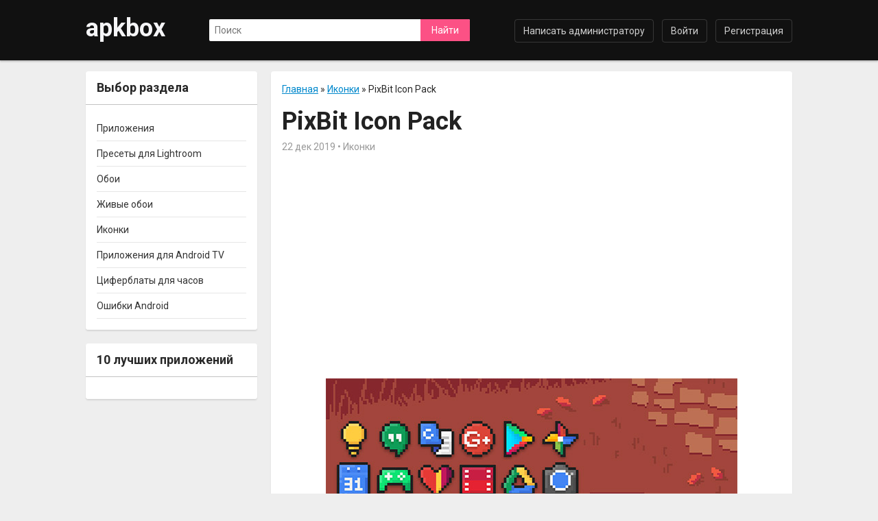

--- FILE ---
content_type: text/html; charset=WINDOWS-1251
request_url: https://apkbox.ru/themesforlaunchers/1525-pixbit-icon-pack.html
body_size: 7721
content:
<!DOCTYPE html>
<html lang="ru">
<head>
<meta http-equiv="Content-Type" content="text/html; charset=windows-1251" />
<title>PixBit Icon Pack скачать на Андроид бесплатно | apkbox</title>
<meta name="description" content="PixBit Icon Pack" />
<meta name="keywords" content="PixBit Icon Pack" />
<meta name="generator" content="DataLife Engine (http://dle-news.ru)" />
<meta property="og:site_name" content="Сайт для Андроид: всё бесплатно | apkbox.ru" />
<meta property="og:type" content="article" />
<meta property="og:title" content="PixBit Icon Pack" />
<meta property="og:url" content="https://apkbox.ru/themesforlaunchers/1525-pixbit-icon-pack.html" />
<meta property="og:image" content="https://apkbox.ru/uploads/posts/2019-12/1577033337_pixbit-icon-pack.jpg" />
<link rel="search" type="application/opensearchdescription+xml" href="https://apkbox.ru/engine/opensearch.php" title="Сайт для Андроид: всё бесплатно | apkbox.ru" />
<script type="text/javascript" src="/engine/classes/min/index.php?charset=windows-1251&amp;g=general&amp;14"></script>
<script type="text/javascript" src="/engine/classes/min/index.php?charset=windows-1251&amp;f=engine/classes/js/bbcodes.js&amp;14"></script>
<link rel="canonical" href="https://apkbox.ru/themesforlaunchers/1525-pixbit-icon-pack.html" />

<meta name="viewport" content="width=device-width, initial-scale=1">
<link href="/templates/box/style/styles.css" type="text/css" rel="stylesheet" />
<link href="/templates/box/style/engine.css" type="text/css" rel="stylesheet" />
<link rel="preconnect" href="https://fonts.gstatic.com" crossorigin>
<link rel="preload" as="style" href="https://fonts.googleapis.com/css2?family=Roboto:wght@400;500;700&display=swap">
<link rel="stylesheet" media="print" onload="this.onload=null;this.removeAttribute('media');" href="https://fonts.googleapis.com/css2?family=Roboto:wght@400;500;700&display=swap">
<noscript><link rel="stylesheet" href="https://fonts.googleapis.com/css2?family=Roboto:wght@400;500;700&display=swap"></noscript>
<link rel="shortcut icon" type="image/x-icon" href="/favicon32.ico">
<link rel="apple-touch-icon" sizes="180x180" href="/apple-touch-icon.png">
<link rel="icon" type="image/png" sizes="32x32" href="/favicon-32x32.png">
<link rel="icon" type="image/png" sizes="16x16" href="/favicon-16x16.png">
<!-- Global site tag (gtag.js) - Google Analytics -->
<script async src="https://www.googletagmanager.com/gtag/js?id=G-3MZ7HE0BPG"></script>
<script async src="https://securepubads.g.doubleclick.net/tag/js/gpt.js"></script>
<script>
  window.dataLayer = window.dataLayer || [];
  function gtag(){dataLayer.push(arguments);}
  gtag('js', new Date());

  gtag('config', 'G-3MZ7HE0BPG');
</script>

</head>
<body>
<div class="wwide pagebg">
	<div id="headbar">
		<div id="header">
			<div class="wrapper">
				<div class="container">
                    <div class="branding"><a href="https://apkbox.ru">apkbox</a></div>
					<div class="loginbox"><!--noindex-->

<ul class="reset loginbox">
	<li class="lvsep"><a href="https://apkbox.ru/index.php?do=register" rel="nofollow">Регистрация</a></li>
	<li class="loginbtn"><a id="loginlink" href="#" rel="nofollow">Войти</a></li>
</ul>
<div style="display: none;" id="logindialog" title="Авторизация">
	<form method="post" action="">
		<div class="logform">
			<ul class="reset">
				<li class="lfield"><label for="login_name">Логин:</label><br /><input type="text" name="login_name" id="login_name" /></li>
				<li class="lfield lfpas"><label for="login_password">Пароль (<a href="https://apkbox.ru/index.php?do=lostpassword" rel="nofollow">Забыли?</a>):</label><br /><input type="password" name="login_password" id="login_password" /></li>
				<li class="lfield lfchek"><input type="checkbox" name="login_not_save" id="login_not_save" value="1"/><label for="login_not_save">&nbsp;Чужой компьютер</label></li>
				<li class="lfield lfchek"><div class="sociallogin">
	
	
	
	
	
	
</div></li>
                <li class="lbtn"><button class="ui-button" onclick="submit();" type="submit" title="Войти"><span>Войти</span></button></li>
			</ul>
			<input name="login" type="hidden" id="login" value="submit" />
		</div>
	</form>
</div>
<!--/noindex--></div>
					<form method="post" action=''>
						<input type="hidden" name="do" value="search" />
						<input type="hidden" name="subaction" value="search" />
						<ul class="searchbar reset">
							<li class="lfield"><input id="story" name="story" value="Поиск" onblur="if(this.value=='') this.value='Поиск';" onfocus="if(this.value=='Поиск') this.value='';" type="text" /></li>
							<li class="lbtn"><input title="Найти" alt="Найти" type="submit" value="Найти" /></li>
						</ul>
					</form>
					<div class="headlinks">
						<ul class="reset">
							<li><a href="/index.php?do=feedback" rel="nofollow">Написать администратору</a></li>
						</ul>
					</div>
				</div>
			</div>
		</div>
	</div>
	<div class="wrapper">
			<div class="container">
				<div class="vsep"><div class="vsep">
					<div id="midside" class="rcol">
						
		<div class="speedbar">
					<p><span id="dle-speedbar" itemscope itemtype="https://schema.org/BreadcrumbList"><span itemprop="itemListElement" itemscope itemtype="https://schema.org/ListItem"><meta itemprop="position" content="1"><a href="https://apkbox.ru/" itemprop="item"><span itemprop="name">Главная</span></a></span> &raquo; <span itemprop="itemListElement" itemscope itemtype="https://schema.org/ListItem"><meta itemprop="position" content="2"><a href="https://apkbox.ru/themesforlaunchers/" itemprop="item"><span itemprop="name">Иконки</span></a></span> &raquo; PixBit Icon Pack</span></p>
		</div>
						
						
						<div id='dle-content'><div class="base shad fulltpl">
	<div class="dpad">
		<span id="news-title"><h1 class="btl">PixBit Icon Pack</h1></span>
        <div class="binfo">22 дек 2019 &bull; Иконки </div>
		<div class="maincont">
			<div style="margin: 24px 0;">
				<script async src="https://pagead2.googlesyndication.com/pagead/js/adsbygoogle.js?client=ca-pub-4083917838884586"
					crossorigin="anonymous"></script>
				<!-- apktop -->
				<ins class="adsbygoogle"
					style="display:block"
					data-ad-client="ca-pub-4083917838884586"
					data-ad-slot="8206890651"
					data-ad-format="auto"
					data-full-width-responsive="true"></ins>
				<script>
					(adsbygoogle = window.adsbygoogle || []).push({});
				</script>
			</div>
			<div style="text-align:center;"><!--dle_image_begin:https://apkbox.ru/uploads/posts/2019-12/1577033337_pixbit-icon-pack.jpg|--><img src="https://apkbox.ru/uploads/posts/2019-12/1577033337_pixbit-icon-pack.jpg" alt="PixBit Icon Pack" title="PixBit Icon Pack"  /><!--dle_image_end--><br /><br /><!--dle_image_begin:https://apkbox.ru/uploads/posts/2019-12/1577033380_pixbit-icon-pack-2.jpg|--><img src="https://apkbox.ru/uploads/posts/2019-12/1577033380_pixbit-icon-pack-2.jpg" alt="PixBit Icon Pack" title="PixBit Icon Pack"  /><!--dle_image_end--><br /><br /><!--dle_image_begin:https://apkbox.ru/uploads/posts/2019-12/1577033310_pixbit-icon-pack-3.jpg|--><img src="https://apkbox.ru/uploads/posts/2019-12/1577033310_pixbit-icon-pack-3.jpg" alt="PixBit Icon Pack" title="PixBit Icon Pack"  /><!--dle_image_end--></div><br />Пиксельные иконки для лаунчеров на Андроид. Подойдут для любителей пиксельного стиля, любителей игры Minecraft или для желающих попробовать что-то необычное.<br /><br />Набор PixBit Prime содержит более 2150 иконок, 20 обоев в пиксельном стиле, 5 виджетов для KWGT, 1 виджет часов. Для многих иконок доступны альтернативные на выбор.<br /><br /><b>Подходит для</b> Action, Nova, Apex, Atom, Aviate, Go, KK, Next, Solo, Smart, LG Home, ADW Launcher и других<br /><b>Требуется</b> Android 4.1 и выше<br /><!--dle_leech_begin--><a href="https://apkbox.ru/engine/go.php?url=aHR0cDovL3BsYXkuZ29vZ2xlLmNvbS9zdG9yZS9hcHBzL2RldGFpbHM%2FaWQ9cGl4Yml0LnByaW1l" target="_blank">Страница на Google Play</a><!--dle_leech_end--><br /><br /><wn>Новое в версии 12.3</wn><br />— 10 new icons.<br />— Activity fixes.<br /><br /><h2>Скачать PixBit Icon Pack для Android</h2><br /><dwnl><!--dle_leech_begin--><a href="https://apkbox.ru/engine/go.php?url=aHR0cHM6Ly9zc2QuYXBrYm94LnJ1L3BpeGJpdC1pY29uLXBhY2stdjEyLjMuYXBr" >pixbit-icon-pack-v12.3.apk</a><!--dle_leech_end--></dwnl><sz>12 МБ</sz>
			<div style="margin-top: 26px">
			
			</div>
			<div class="clr"></div>
		</div>
		
</div>
</div>


<div class="related shad">
	<div class="vkheading">Ещё несколько приложений</div>
	<ul class="reset">
		<li><a href="https://apkbox.ru/themesforlaunchers/1524-merry-christmas-icon-pack.html">Merry Christmas Icon Pack</a></li><li><a href="https://apkbox.ru/themesforlaunchers/1520-blutum-icon-pack.html">Blutum Icon Pack</a></li><li><a href="https://apkbox.ru/themesforlaunchers/1517-caelus-icon-pack.html">Caelus Icon Pack</a></li><li><a href="https://apkbox.ru/themesforlaunchers/1333-ios-13-icon-pack.html">iOS 13 Icon Pack</a></li><li><a href="https://apkbox.ru/themesforlaunchers/1216-pireo-icon-pack.html">Pireo Icon Pack</a></li>
	</ul>
</div>

<div class="vkcomments shad">
	<div class="vkheading">Отзывы пользователей</div>
	<div id="vk_comments"></div>
        <script type="text/javascript">
			function start(){
			VK.init({apiId: 3434084, onlyWidgets: true});
			VK.Widgets.Comments("vk_comments", {limit: 10, attach: "photo"});
			}
		</script>
		<script async onload="start();" type="text/javascript" src="https://vk.com/js/api/openapi.js?168"></script>
</div>
<div id="dle-ajax-comments"></div>
<form  method="post" name="dle-comments-form" id="dle-comments-form" action="/themesforlaunchers/1525-pixbit-icon-pack.html"><div class="bgform shad">
	<div class="vkheading">Отзывы пользователей apkbox</div>
<div class="baseform">
	<table class="tableform">
		
		<tr>
			<td class="label">
				Имя (name): <span class="impot">*</span>
			</td>
			<td><input type="text" name="name" id="name" class="f_input" /></td>
		</tr>
		<tr>
			<td class="label">
				E-Mail:
			</td>
			<td><input type="text" name="mail" id="mail" class="f_input" /></td>
		</tr>
		
		<tr>
			<td class="label">
				Комментарий (comment):
			</td>
			<td class="editorcomm"><script type="text/javascript">
<!--
var text_enter_url       = "Введите полный URL ссылки";
var text_enter_size       = "Введите размеры флэш ролика (ширина, высота)";
var text_enter_flash       = "Введите ссылку на флэш ролик";
var text_enter_page      = "Введите номер страницы";
var text_enter_url_name  = "Введите описание ссылки";
var text_enter_page_name = "Введите описание ссылки";
var text_enter_image    = "Введите полный URL изображения";
var text_enter_email    = "Введите e-mail адрес";
var text_code           = "Использование: [CODE] Здесь Ваш код.. [/CODE]";
var text_quote          = "Использование: [QUOTE] Здесь Ваша Цитата.. [/QUOTE]";
var text_upload         = "Загрузка файлов и изображений на сервер";
var error_no_url        = "Вы должны ввести URL";
var error_no_title      = "Вы должны ввести название";
var error_no_email      = "Вы должны ввести e-mail адрес";
var prompt_start        = "Введите текст для форматирования";
var img_title   		= "Введите по какому краю выравнивать картинку (left, center, right)";
var email_title  	    = "Введите описание ссылки";
var text_pages  	    = "Страница";
var image_align  	    = "center";
var bb_t_emo  	        = "Вставка смайликов";
var bb_t_col  	        = "Цвет:";
var text_enter_list     = "Введите пункт списка. Для завершения ввода оставьте поле пустым.";
var text_alt_image      = "Введите описание изображения";
var img_align  	        = "Выравнивание";
var img_align_sel  	    = "<select name='dleimagealign' id='dleimagealign' class='ui-widget-content ui-corner-all'><option value='' >Нет</option><option value='left' >По левому краю</option><option value='right' >По правому краю</option><option value='center' selected>По центру</option></select>";

var selField  = "comments";
var fombj    = document.getElementById( 'dle-comments-form' );
-->
</script>
<div class="bb-editor">
<div class="bb-pane" onmouseenter="if(is_ie9) get_sel(eval('fombj.'+ selField));">
<b id="b_b" class="bb-btn" onclick="simpletag('b')" title="Полужирный">Полужирный</b>
<b id="b_i" class="bb-btn" onclick="simpletag('i')" title="Наклонный текст">Наклонный текст</b>
<b id="b_u" class="bb-btn" onclick="simpletag('u')" title="Подчёркнутый текст">Подчёркнутый текст</b>
<b id="b_s" class="bb-btn" onclick="simpletag('s')" title="Зачёркнутый текст">Зачёркнутый текст</b>
<span class="bb-sep">|</span>
<b id="b_left" class="bb-btn" onclick="simpletag('left')" title="Выравнивание по левому краю">Выравнивание по левому краю</b>
<b id="b_center" class="bb-btn" onclick="simpletag('center')" title="По центру">По центру</b>
<b id="b_right" class="bb-btn" onclick="simpletag('right')" title="Выравнивание по правому краю">Выравнивание по правому краю</b>
<span class="bb-sep">|</span>
<b id="b_emo" class="bb-btn" onclick="ins_emo(this)" title="Вставка смайликов">Вставка смайликов</b>


<b id="b_color" class="bb-btn" onclick="ins_color(this)" title="Выбор цвета">Выбор цвета</b>
<span class="bb-sep">|</span>
<b id="b_hide" class="bb-btn" onclick="simpletag('hide')" title="Скрытый текст">Скрытый текст</b>
<b id="b_quote" class="bb-btn" onclick="simpletag('quote')" title="Вставка цитаты">Вставка цитаты</b>
<b id="b_tnl" class="bb-btn" onclick="translit()" title="Преобразовать выбранный текст из транслитерации в кириллицу">Преобразовать выбранный текст из транслитерации в кириллицу</b>
<b id="b_spoiler" class="bb-btn" onclick="simpletag('spoiler')" title="Вставка спойлера">Вставка спойлера</b>
</div>
<div id="dle_emos" style="display: none;" title="Вставка смайликов"><div style="width:100%;height:100%;overflow: auto;"><table cellpadding="0" cellspacing="0" border="0" width="100%"><tr><td style="padding:2px;" align="center"><a href="#" onclick="dle_smiley(':wink:'); return false;"><img style="border: none;" alt="wink" src="https://apkbox.ru/engine/data/emoticons/wink.gif" /></a></td><td style="padding:2px;" align="center"><a href="#" onclick="dle_smiley(':winked:'); return false;"><img style="border: none;" alt="winked" src="https://apkbox.ru/engine/data/emoticons/winked.gif" /></a></td><td style="padding:2px;" align="center"><a href="#" onclick="dle_smiley(':smile:'); return false;"><img style="border: none;" alt="smile" src="https://apkbox.ru/engine/data/emoticons/smile.gif" /></a></td><td style="padding:2px;" align="center"><a href="#" onclick="dle_smiley(':am:'); return false;"><img style="border: none;" alt="am" src="https://apkbox.ru/engine/data/emoticons/am.gif" /></a></td></tr><tr><td style="padding:2px;" align="center"><a href="#" onclick="dle_smiley(':belay:'); return false;"><img style="border: none;" alt="belay" src="https://apkbox.ru/engine/data/emoticons/belay.gif" /></a></td><td style="padding:2px;" align="center"><a href="#" onclick="dle_smiley(':feel:'); return false;"><img style="border: none;" alt="feel" src="https://apkbox.ru/engine/data/emoticons/feel.gif" /></a></td><td style="padding:2px;" align="center"><a href="#" onclick="dle_smiley(':fellow:'); return false;"><img style="border: none;" alt="fellow" src="https://apkbox.ru/engine/data/emoticons/fellow.gif" /></a></td><td style="padding:2px;" align="center"><a href="#" onclick="dle_smiley(':laughing:'); return false;"><img style="border: none;" alt="laughing" src="https://apkbox.ru/engine/data/emoticons/laughing.gif" /></a></td></tr><tr><td style="padding:2px;" align="center"><a href="#" onclick="dle_smiley(':lol:'); return false;"><img style="border: none;" alt="lol" src="https://apkbox.ru/engine/data/emoticons/lol.gif" /></a></td><td style="padding:2px;" align="center"><a href="#" onclick="dle_smiley(':love:'); return false;"><img style="border: none;" alt="love" src="https://apkbox.ru/engine/data/emoticons/love.gif" /></a></td><td style="padding:2px;" align="center"><a href="#" onclick="dle_smiley(':no:'); return false;"><img style="border: none;" alt="no" src="https://apkbox.ru/engine/data/emoticons/no.gif" /></a></td><td style="padding:2px;" align="center"><a href="#" onclick="dle_smiley(':recourse:'); return false;"><img style="border: none;" alt="recourse" src="https://apkbox.ru/engine/data/emoticons/recourse.gif" /></a></td></tr><tr><td style="padding:2px;" align="center"><a href="#" onclick="dle_smiley(':request:'); return false;"><img style="border: none;" alt="request" src="https://apkbox.ru/engine/data/emoticons/request.gif" /></a></td><td style="padding:2px;" align="center"><a href="#" onclick="dle_smiley(':sad:'); return false;"><img style="border: none;" alt="sad" src="https://apkbox.ru/engine/data/emoticons/sad.gif" /></a></td><td style="padding:2px;" align="center"><a href="#" onclick="dle_smiley(':tongue:'); return false;"><img style="border: none;" alt="tongue" src="https://apkbox.ru/engine/data/emoticons/tongue.gif" /></a></td><td style="padding:2px;" align="center"><a href="#" onclick="dle_smiley(':wassat:'); return false;"><img style="border: none;" alt="wassat" src="https://apkbox.ru/engine/data/emoticons/wassat.gif" /></a></td></tr><tr><td style="padding:2px;" align="center"><a href="#" onclick="dle_smiley(':crying:'); return false;"><img style="border: none;" alt="crying" src="https://apkbox.ru/engine/data/emoticons/crying.gif" /></a></td><td style="padding:2px;" align="center"><a href="#" onclick="dle_smiley(':what:'); return false;"><img style="border: none;" alt="what" src="https://apkbox.ru/engine/data/emoticons/what.gif" /></a></td><td style="padding:2px;" align="center"><a href="#" onclick="dle_smiley(':bully:'); return false;"><img style="border: none;" alt="bully" src="https://apkbox.ru/engine/data/emoticons/bully.gif" /></a></td><td style="padding:2px;" align="center"><a href="#" onclick="dle_smiley(':angry:'); return false;"><img style="border: none;" alt="angry" src="https://apkbox.ru/engine/data/emoticons/angry.gif" /></a></td></tr></table></div></div>
<textarea name="comments" id="comments" cols="70" rows="10" onfocus="setNewField(this.name, document.getElementById( 'dle-comments-form' ))"></textarea>
</div></td>
		</tr>
			
		
		<tr>
			<td class="label">
				Введите код</br>(enter the code): <span class="impot">*</span>
			</td>
			<td>
				<div><span id="dle-captcha"><img src="/engine/modules/antibot/antibot.php" alt="Включите эту картинку для отображения кода безопасности" width="160" height="80" /><br /><a onclick="reload(); return false;" href="#">обновить, если не виден код</a></span></div>
				<div><input type="text" name="sec_code" id="sec_code" style="width:115px" class="f_input" /></div>
			</td>
		</tr>
		
		
	</table>
	<div class="fieldsubmit">
		<button type="submit" name="submit" class="fbutton"><span>Добавить</span></button>
	</div>
</div>
</div>
		<input type="hidden" name="subaction" value="addcomment" />
		<input type="hidden" name="post_id" id="post_id" value="1525" /></form><script type="text/javascript">
<!--
$(function(){

	$('#dle-comments-form').submit(function() {
	  doAddComments();
	  return false;
	});

});

function reload () {

	var rndval = new Date().getTime(); 

	document.getElementById('dle-captcha').innerHTML = '<img src="/engine/modules/antibot/antibot.php?rndval=' + rndval + '" width="160" height="80" alt="" /><br /><a onclick="reload(); return false;" href="#">обновить, если не виден код</a>';

};
//-->
</script></div>
						
					</div>
					<div id="sidebar" class="lcol">
						<div class="block leftmenu shad">
    <div class="btl">Выбор раздела</div>
	<div class="dcont">
	<ul class="lmenu reset">
		<li><a href="/androidapps/"><span>Приложения</span></a></li>
		<li><a href="/lightroom-presets/">Пресеты для Lightroom</a></li>
		<li><a href="/wallpapers/"><span>Обои</span></a></li>
		<li><a href="/livewallpapers/"><span>Живые обои</span></a></li>
		<li><a href="/themesforlaunchers/"><span>Иконки</span></a></li>
		<li><a href="/androidtv/"><span>Приложения для Android TV</span></a></li>
		<li><a href="/androidwearapps/"><span>Циферблаты для часов</span></a></li>
		<li><a href="/androiderrors/"><span>Ошибки Android</span></a></li>
	</ul></div>
</div>

<div id="popular" class="block shad">
	<div class="btl">10 лучших приложений</div>
	<div class="dcont">
		<ul></ul>
	</div>
</div>
					</div>
					<div class="clr"></div>
				</div></div>
			</div>
	</div>
</div>
<link href="https://fonts.googleapis.com/icon?family=Material+Icons" rel="stylesheet">
<script type="text/javascript" src="/templates/box/js/libs.js"></script>
<script type="text/javascript">
<!--
var dle_root       = '/';
var dle_admin      = '';
var dle_login_hash = '';
var dle_group      = 5;
var dle_skin       = 'box';
var dle_wysiwyg    = '0';
var quick_wysiwyg  = '0';
var dle_act_lang   = ["Да", "Нет", "Ввод", "Отмена", "Сохранить", "Удалить", "Загрузка. Пожалуйста, подождите..."];
var menu_short     = 'Быстрое редактирование';
var menu_full      = 'Полное редактирование';
var menu_profile   = 'Просмотр профиля';
var menu_send      = 'Отправить сообщение';
var menu_uedit     = 'Админцентр';
var dle_info       = 'Информация';
var dle_confirm    = 'Подтверждение';
var dle_prompt     = 'Ввод информации';
var dle_req_field  = 'Заполните все необходимые поля';
var dle_del_agree  = 'Вы действительно хотите удалить? Данное действие невозможно будет отменить';
var dle_spam_agree = 'Вы действительно хотите отметить пользователя как спамера? Это приведёт к удалению всех его комментариев';
var dle_complaint  = 'Укажите текст Вашей жалобы для администрации:';
var dle_big_text   = 'Выделен слишком большой участок текста.';
var dle_orfo_title = 'Укажите комментарий для администрации к найденной ошибке на странице';
var dle_p_send     = 'Отправить';
var dle_p_send_ok  = 'Уведомление успешно отправлено';
var dle_save_ok    = 'Изменения успешно сохранены. Обновить страницу?';
var dle_del_news   = 'Удалить статью';
var allow_dle_delete_news   = false;
//-->
</script>
<div class="wwide footer">
	<div class="wrapper">
		<div class="container">
                &copy; 2013-2026 apkbox.ru 
				<div class="gomobile">
				<a href="/privacy-policy.html" rel="nofollow">Privacy policy</a>
					<!--noindex--><a href="/?action=mobile" rel="nofollow">Версия сайта для мобильных устройств</a><!--/noindex-->
				</div>
			<div class="counts">
				<ul class="reset">
					<li><!--noindex--><!-- Yandex.Metrika counter --> <script type="text/javascript" > (function (d, w, c) { (w[c] = w[c] || []).push(function() { try { w.yaCounter28479536 = new Ya.Metrika({ id:28479536, clickmap:true, trackLinks:true, accurateTrackBounce:true }); } catch(e) { } }); var n = d.getElementsByTagName("script")[0], s = d.createElement("script"), f = function () { n.parentNode.insertBefore(s, n); }; s.type = "text/javascript"; s.async = true; s.src = "https://cdn.jsdelivr.net/npm/yandex-metrica-watch/watch.js"; if (w.opera == "[object Opera]") { d.addEventListener("DOMContentLoaded", f, false); } else { f(); } })(document, window, "yandex_metrika_callbacks"); </script> <noscript><div><img src="https://mc.yandex.ru/watch/28479536" style="position:absolute; left:-9999px;" alt="" /></div></noscript> <!-- /Yandex.Metrika counter --><!--/noindex-->
					
					<!--noindex--><!--/noindex--></li>
				</ul>
			</div>
		</div>
	</div>
</div>
<script>$(document).ready(function() {$('a[href*="/engine/go.php"]').attr('target','_blank');});</script>
</body>
</html>

--- FILE ---
content_type: text/html; charset=utf-8
request_url: https://www.google.com/recaptcha/api2/aframe
body_size: 269
content:
<!DOCTYPE HTML><html><head><meta http-equiv="content-type" content="text/html; charset=UTF-8"></head><body><script nonce="17sjDwWBPHRb5sKBddLzKg">/** Anti-fraud and anti-abuse applications only. See google.com/recaptcha */ try{var clients={'sodar':'https://pagead2.googlesyndication.com/pagead/sodar?'};window.addEventListener("message",function(a){try{if(a.source===window.parent){var b=JSON.parse(a.data);var c=clients[b['id']];if(c){var d=document.createElement('img');d.src=c+b['params']+'&rc='+(localStorage.getItem("rc::a")?sessionStorage.getItem("rc::b"):"");window.document.body.appendChild(d);sessionStorage.setItem("rc::e",parseInt(sessionStorage.getItem("rc::e")||0)+1);localStorage.setItem("rc::h",'1769043149662');}}}catch(b){}});window.parent.postMessage("_grecaptcha_ready", "*");}catch(b){}</script></body></html>